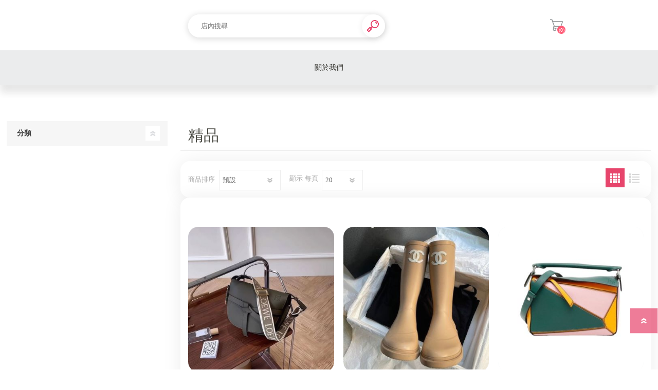

--- FILE ---
content_type: text/html; charset=utf-8
request_url: https://shop.zingala.com/%E9%8A%80%E8%A7%92%E9%9B%B6%E5%8D%A1%E6%B8%AC%E8%A9%A6%E7%94%A8-%E7%B2%BE%E5%93%81
body_size: 7365
content:
<!DOCTYPE html><html lang=zh dir=ltr class=html-category-page><head><title>&#x7CBE;&#x54C1;-zingala&#x5546;&#x5E97;</title><meta charset=UTF-8><meta name=description content=""><meta name=keywords content=""><meta name=generator content=nopCommerce><meta name=viewport content="width=device-width, initial-scale=1.0, minimum-scale=1.0, maximum-scale=2.0"><meta name=facebook-domain-verification content=2xube5xmdkqvya07no2898jp49xz4k><link rel=stylesheet href="/Plugins/SevenSpikes.Core/Styles/perfect-scrollbar.min.css?v=GsJUfGIOz0bEQsZGkIX0H_sXQG0"><link rel=stylesheet href="/Themes/Prisma/Content/css/styles.css?v=-1yTKTNzdbY3fRQFDJUNEjBqInM"><link rel=stylesheet href="/Themes/Prisma/Content/css/mobile.css?v=yCZ3bqtasHm4rvrFzWGAp0qllZs"><link rel=stylesheet href="/Themes/Prisma/Content/css/480.css?v=4PXJg6pLmOxjC7GNMDpLmaX6Qyc"><link rel=stylesheet href="/Themes/Prisma/Content/css/768.css?v=C3lG5pElQlQWeXlgMthpXUAxeQ0"><link rel=stylesheet href="/Themes/Prisma/Content/css/1024.css?v=KPGinL_xuYw5PBTIEINyn42SU3M"><link rel=stylesheet href="/Themes/Prisma/Content/css/1280.css?v=wvmU4PyH2hIjd2ow48Obz5H_2FA"><link rel=stylesheet href="/Plugins/Chailease.VendorSetting/Content/StoreContent.css?v=TI1a8JQ4GLDtPhb0ZsxUt2Pt42s"><link rel=stylesheet href="/Plugins/SevenSpikes.Nop.Plugins.ProductRibbons/Styles/Ribbons.common.css?v=1M_v09gVIzhzX_fDUgwFQm5Tohw"><link rel=stylesheet href="/Plugins/SevenSpikes.Nop.Plugins.ProductRibbons/Themes/Prisma/Content/Ribbons.css?v=ZBKqM5IuNiTzY14fm6QvXtSGjng"><link rel=stylesheet href="/Plugins/SevenSpikes.Nop.Plugins.QuickView/Themes/Prisma/Content/QuickView.css?v=Yn2sFRGiWB8qLQ85Q9UyeTr2Xoc"><link rel=stylesheet href="/lib_npm/fine-uploader/fine-uploader/fine-uploader.min.css?v=uAgtLPSwJEmyqNdh1PJm82RAzG8"><link rel=stylesheet href="/Themes/Prisma/Content/css/theme.custom-1.css?v=LASaX3c5mlB_bGZ4rxnUDDCbTmg"><meta name=store-uuid content="ajVnViM5IWI0S2orN0BlWQCb1E0ey1nsqItXDdhkymb31/OCpdnTJtiDfS40d7Vu0BrhXNKlngnsZHVyqyZ3PzvUzMwa2T4FuTCILjdz8UQ="><link rel=apple-touch-icon sizes=180x180 href=/icons/icons_0/apple-touch-icon.png><link rel=icon type=image/png sizes=32x32 href=/icons/icons_0/favicon-32x32.png><link rel=icon type=image/png sizes=192x192 href=/icons/icons_0/android-chrome-192x192.png><link rel=icon type=image/png sizes=16x16 href=/icons/icons_0/favicon-16x16.png><link rel=manifest href=/icons/icons_0/site.webmanifest><link rel=mask-icon href=/icons/icons_0/safari-pinned-tab.svg color=#5bbad5><link rel="shortcut icon" href=/icons/icons_0/favicon.ico><meta name=msapplication-TileColor content=#2d89ef><meta name=msapplication-TileImage content=/icons/icons_0/mstile-144x144.png><meta name=msapplication-config content=/icons/icons_0/browserconfig.xml><meta name=theme-color content=#ffffff><link rel=preload as=font href=/Themes/Prisma/Content/font/prisma.woff crossorigin><link href="https://fonts.googleapis.com/css?family=Comfortaa:400,700|Fira+Sans:400,700|Open+Sans:400,700|Playfair+Display:400,700&amp;subset=cyrillic,cyrillic-ext,greek,greek-ext,latin-ext&amp;display=swap" rel=stylesheet><script>(function(n,t,i,r,u){n[r]=n[r]||[];n[r].push({"gtm.start":(new Date).getTime(),event:"gtm.js"});var e=t.getElementsByTagName(i)[0],f=t.createElement(i),o=r!="dataLayer"?"&l="+r:"";f.async=!0;f.src="https://www.googletagmanager.com/gtm.js?id="+u+o;e.parentNode.insertBefore(f,e)})(window,document,"script","dataLayer","GTM-MV4MB9X")</script><body class="category-page-body font-comfortaa item-type-1"><noscript><iframe src="https://www.googletagmanager.com/ns.html?id=GTM-MV4MB9X" height=0 width=0 style=display:none;visibility:hidden></iframe></noscript><input name=__RequestVerificationToken type=hidden value=CfDJ8K-EfJY558hBtv1Z_AI4juXn8_k0_e_d_2EcMHARQBqswl6VYksKjagBwTs0TjMkAAt30QaZawT_0A211KbQeqAsDP2BrMaJt4PpQuqosVhRZDZuuad_UmbclBaV_4tNC1z_Il2rlS97bboStWUR6Ig><div class=ajax-loading-block-window style=display:none></div><div id=dialog-notifications-success title=通知 style=display:none></div><div id=dialog-notifications-error title=錯誤 style=display:none></div><div id=dialog-notifications-warning title=警告 style=display:none></div><div id=bar-notification class=bar-notification-container data-close=關閉></div><!--[if lte IE 7]><div style=clear:both;height:59px;text-align:center;position:relative><a href=http://www.microsoft.com/windows/internet-explorer/default.aspx target=_blank> <img src=/Themes/Prisma/Content/img/ie_warning.jpg height=42 width=820 alt="You are using an outdated browser. For a faster, safer browsing experience, upgrade for free today."> </a></div><![endif]--><div class=master-wrapper-page><div class=master-header-wrapper-parent><div class=master-header-wrapper><div class=header-wrapper><div class=header><div class=header-logo><a href=https://shop.zingala.com/銀角零卡測試用> <img alt=銀角零卡測試用 src=/Plugins/Chailease.VendorSetting/Content/img/zingala-logo.svg> </a></div><div class=header-links-wrapper><div class=header-selectors-wrapper></div><div class=header-links><ul><li><a href="/login?returnUrl=%2F%25E9%258A%2580%25E8%25A7%2592%25E9%259B%25B6%25E5%258D%25A1%25E6%25B8%25AC%25E8%25A9%25A6%25E7%2594%25A8-%25E7%25B2%25BE%25E5%2593%2581" class=ico-login>登入</a><li id=topcartlink><a href=/cart class=ico-cart> <span class=cart-label>購物車</span> <span class=cart-qty>(0)</span> </a></ul></div><div id=flyout-cart class=flyout-cart data-removeitemfromcarturl=/PrismaTheme/RemoveItemFromCart data-flyoutcarturl=/PrismaTheme/FlyoutShoppingCart><span class=cart-qty>(0)</span><div class=mini-shopping-cart><div class=count>購物車中沒有商品</div></div></div></div><div class="search-box store-search-box"><form method=get id=small-search-box-form action=/VendorBaseSearch><input type=text class=search-box-text id=small-searchterms autocomplete=off name=q placeholder=店內搜尋 aria-label=店內搜尋> <button type=submit class="button-1 search-box-button">搜尋</button></form></div></div><div class=responsive-nav-wrapper-parent><div class=responsive-nav-wrapper><div class=menu-title><span>Menu</span></div><div class=search-wrap><span>搜尋</span></div><div class=shopping-cart-link><a href=/cart>購物車</a> <span class=cart-qty>(0)</span></div></div></div></div></div><div class=overlayOffCanvas></div><div class=header-menu><div class=navigation-wrapper><div class=close-menu><span>Close</span></div></div><ul class="top-menu notmobile"><li><a href=#VendorInfo>關於我們</a></ul></div></div><div class=master-wrapper-content><div id=product-ribbon-info data-productid=0 data-productboxselector=".product-item, .item-holder" data-productboxpicturecontainerselector=".picture, .item-picture" data-productpagepicturesparentcontainerselector=.product-essential data-productpagebugpicturecontainerselector=.picture data-retrieveproductribbonsurl=/RetrieveProductRibbons></div><div class=quickViewData data-productselector=.product-item data-productselectorchild=".buttons-wrapper .buttons" data-retrievequickviewurl=/quickviewdata data-quickviewbuttontext="Quick View" data-quickviewbuttontitle="Quick View" data-isquickviewpopupdraggable=False data-enablequickviewpopupoverlay=True data-accordionpanelsheightstyle=content data-getquickviewbuttonroute=/getquickviewbutton></div><div class=master-column-wrapper><div class="center-2 four-per-row"><div class="page category-page"><div class=page-title><h1>&#x7CBE;&#x54C1;</h1><div class=breadcrumb><ul itemscope itemtype=http://schema.org/BreadcrumbList></ul></div></div><div class=page-body><div class=product-selectors><div class=product-viewmode><span>瀏覽為</span> <a class="viewmode-icon grid selected" data-viewmode=grid title=網格>&#x7DB2;&#x683C;</a> <a class="viewmode-icon list" data-viewmode=list title=列表>&#x5217;&#x8868;</a></div><div class=product-sorting><span>商品排序</span> <select aria-label=選擇產品排序次序 id=products-orderby name=products-orderby><option selected value=0>&#x9810;&#x8A2D;<option value=5>&#x540D;&#x7A31;: A &#x5230; Z<option value=6>&#x540D;&#x7A31;: Z &#x5230; A<option value=10>&#x50F9;&#x683C;&#xFF1A;&#x7531;&#x4F4E;&#x81F3;&#x9AD8;<option value=11>&#x50F9;&#x683C;&#xFF1A;&#x7531;&#x9AD8;&#x81F3;&#x4F4E;<option value=15>&#x65B0;&#x4E0A;&#x67B6;</select></div><div class=product-page-size><span>顯示</span> <select aria-label=選擇每頁的產品數量 id=products-pagesize name=products-pagesize><option selected value=20>20<option value=40>40<option value=60>60</select> <span>每頁</span></div></div><div class=products-container><div class=ajax-products-busy></div><div class=products-wrapper><div class=product-grid><div class=item-grid><div class=item-box><div class=product-item data-productid=1572><div class=picture><a href=/%E9%8A%80%E8%A7%92%E9%9B%B6%E5%8D%A1%E6%B8%AC%E8%A9%A6%E7%94%A8-loewe-gate%E5%88%BA%E7%B9%A1%E6%AC%BE%E8%83%8C%E5%B8%B6%E6%AC%BE%E5%B0%8F%E8%99%9F-%E7%A7%8B%E7%B6%A0%E8%89%B2 title="顯示明細 LOEWE GATE刺繡款背帶款小號 秋綠色"> <img src="[data-uri]" data-lazyloadsrc=https://nopcommercenpstoreprod.blob.core.windows.net/images-thumbs/0078700_loewe-gate-_360.jpeg alt=刺繡款背帶款小號-秋綠色 title="顯示明細 LOEWE GATE刺繡款背帶款小號 秋綠色" class=picture-img> </a></div><div class=details><h2 class=product-title><a href=/%E9%8A%80%E8%A7%92%E9%9B%B6%E5%8D%A1%E6%B8%AC%E8%A9%A6%E7%94%A8-loewe-gate%E5%88%BA%E7%B9%A1%E6%AC%BE%E8%83%8C%E5%B8%B6%E6%AC%BE%E5%B0%8F%E8%99%9F-%E7%A7%8B%E7%B6%A0%E8%89%B2>LOEWE GATE&#x523A;&#x7E61;&#x6B3E;&#x80CC;&#x5E36;&#x6B3E;&#x5C0F;&#x865F; &#x79CB;&#x7DA0;&#x8272;</a></h2><div class=description></div><div class=add-info><div class=prices><span class="price old-price">$ 92,000</span> <span class="price actual-price">$ 75,999</span></div><div class=buttons-wrapper><button type=button class="button-2 product-box-add-to-cart-button" onclick="return AjaxCart.addproducttocart_catalog(&#34;/addproducttocart/catalog/1572/1/1&#34;),!1">&#x52A0;&#x5165;&#x8CFC;&#x7269;&#x8ECA;</button><div class=buttons></div></div></div><div class=attribute-squares-wrapper></div></div></div></div><div class=item-box><div class=product-item data-productid=19607><div class=picture><a href=/%E9%8A%80%E8%A7%92%E9%9B%B6%E5%8D%A1%E6%B8%AC%E8%A9%A6%E7%94%A8-chanel-%E7%88%86%E6%AC%BE%E5%A5%B6%E8%8C%B6%E8%89%B2%E9%9B%A8%E9%9D%B4 title="顯示明細 CHANEL 爆款奶茶色雨靴"> <img src="[data-uri]" data-lazyloadsrc=https://nopcommercenpstoreprod.blob.core.windows.net/images-thumbs/0078720_chanel-_360.jpeg alt=映熙有限公司_Chanel-爆款奶茶色雨靴 title="顯示明細 CHANEL 爆款奶茶色雨靴" class=picture-img> </a></div><div class=details><h2 class=product-title><a href=/%E9%8A%80%E8%A7%92%E9%9B%B6%E5%8D%A1%E6%B8%AC%E8%A9%A6%E7%94%A8-chanel-%E7%88%86%E6%AC%BE%E5%A5%B6%E8%8C%B6%E8%89%B2%E9%9B%A8%E9%9D%B4>CHANEL &#x7206;&#x6B3E;&#x5976;&#x8336;&#x8272;&#x96E8;&#x9774;</a></h2><div class=description></div><div class=add-info><div class=prices><span class="price actual-price">$ 48,200</span></div><div class=buttons-wrapper><button type=button class="button-2 product-box-add-to-cart-button" onclick="return AjaxCart.addproducttocart_catalog(&#34;/addproducttocart/catalog/19607/1/1&#34;),!1">&#x52A0;&#x5165;&#x8CFC;&#x7269;&#x8ECA;</button><div class=buttons></div></div></div><div class=attribute-squares-wrapper></div></div></div></div><div class=item-box><div class=product-item data-productid=19602><div class=picture><a href=/%E9%8A%80%E8%A7%92%E9%9B%B6%E5%8D%A1%E6%B8%AC%E8%A9%A6%E7%94%A8-loewe-puzzle%E6%8B%BC%E5%9C%96%E5%A4%9A%E7%94%A8%E9%80%94%E5%8C%85%E6%AC%BE-%E5%B0%8F%E6%AC%BE-%E6%8B%BC%E8%89%B2 title="顯示明細 LOEWE Puzzle拼圖多用途包款 小款 拼色"> <img src="[data-uri]" data-lazyloadsrc=https://nopcommercenpstoreprod.blob.core.windows.net/images-thumbs/0078714_loewe-puzzle-_360.jpeg alt=鄭武君_Puzzle拼圖多用途包款-小款-拼色 title="顯示明細 LOEWE Puzzle拼圖多用途包款 小款 拼色" class=picture-img> </a></div><div class=details><h2 class=product-title><a href=/%E9%8A%80%E8%A7%92%E9%9B%B6%E5%8D%A1%E6%B8%AC%E8%A9%A6%E7%94%A8-loewe-puzzle%E6%8B%BC%E5%9C%96%E5%A4%9A%E7%94%A8%E9%80%94%E5%8C%85%E6%AC%BE-%E5%B0%8F%E6%AC%BE-%E6%8B%BC%E8%89%B2>LOEWE Puzzle&#x62FC;&#x5716;&#x591A;&#x7528;&#x9014;&#x5305;&#x6B3E; &#x5C0F;&#x6B3E; &#x62FC;&#x8272;</a></h2><div class=description></div><div class=add-info><div class=prices><span class="price actual-price">$ 49,000</span></div><div class=buttons-wrapper><button type=button class="button-2 product-box-add-to-cart-button" onclick="return AjaxCart.addproducttocart_catalog(&#34;/addproducttocart/catalog/19602/1/1&#34;),!1">&#x52A0;&#x5165;&#x8CFC;&#x7269;&#x8ECA;</button><div class=buttons></div></div></div><div class=attribute-squares-wrapper></div></div></div></div><div class=item-box><div class=product-item data-productid=19608><div class=picture><a href=/%E9%8A%80%E8%A7%92%E9%9B%B6%E5%8D%A1%E6%B8%AC%E8%A9%A6%E7%94%A8-chanel-%E9%BB%91%E9%87%91%E8%8F%B1%E6%A0%BChobo%E8%85%8B%E4%B8%8B%E5%8C%85 title="顯示明細 CHANEL 黑金菱格hobo腋下包"> <img src="[data-uri]" data-lazyloadsrc=https://nopcommercenpstoreprod.blob.core.windows.net/images-thumbs/0078721_chanel-hobo_360.jpeg alt=映熙有限公司_Chanel-黑金菱格hobo腋下包 title="顯示明細 CHANEL 黑金菱格hobo腋下包" class=picture-img> </a></div><div class=details><h2 class=product-title><a href=/%E9%8A%80%E8%A7%92%E9%9B%B6%E5%8D%A1%E6%B8%AC%E8%A9%A6%E7%94%A8-chanel-%E9%BB%91%E9%87%91%E8%8F%B1%E6%A0%BChobo%E8%85%8B%E4%B8%8B%E5%8C%85>CHANEL &#x9ED1;&#x91D1;&#x83F1;&#x683C;hobo&#x814B;&#x4E0B;&#x5305;</a></h2><div class=description></div><div class=add-info><div class=prices><span class="price actual-price">$ 178,200</span></div><div class=buttons-wrapper><button type=button class="button-2 product-box-add-to-cart-button" onclick="return AjaxCart.addproducttocart_catalog(&#34;/addproducttocart/catalog/19608/1/1&#34;),!1">&#x52A0;&#x5165;&#x8CFC;&#x7269;&#x8ECA;</button><div class=buttons></div></div></div><div class=attribute-squares-wrapper></div></div></div></div><div class=item-box><div class=product-item data-productid=19609><div class=picture><a href=/%E9%8A%80%E8%A7%92%E9%9B%B6%E5%8D%A1%E6%B8%AC%E8%A9%A6%E7%94%A8-chanel-22%E7%A7%8B-%E9%BB%91%E9%87%91%E7%BE%8A%E7%9A%AE%E8%AA%BF%E7%AF%80min title="顯示明細 CHANEL 22秋 黑金羊皮調節min"> <img src="[data-uri]" data-lazyloadsrc=https://nopcommercenpstoreprod.blob.core.windows.net/images-thumbs/0078722_chanel-22-min_360.jpeg alt=映熙有限公司_Chanel-22秋-黑金羊皮調節min title="顯示明細 CHANEL 22秋 黑金羊皮調節min" class=picture-img> </a></div><div class=details><h2 class=product-title><a href=/%E9%8A%80%E8%A7%92%E9%9B%B6%E5%8D%A1%E6%B8%AC%E8%A9%A6%E7%94%A8-chanel-22%E7%A7%8B-%E9%BB%91%E9%87%91%E7%BE%8A%E7%9A%AE%E8%AA%BF%E7%AF%80min>CHANEL 22&#x79CB; &#x9ED1;&#x91D1;&#x7F8A;&#x76AE;&#x8ABF;&#x7BC0;min</a></h2><div class=description></div><div class=add-info><div class=prices><span class="price actual-price">$ 198,200</span></div><div class=buttons-wrapper><button type=button class="button-2 product-box-add-to-cart-button" onclick="return AjaxCart.addproducttocart_catalog(&#34;/addproducttocart/catalog/19609/1/1&#34;),!1">&#x52A0;&#x5165;&#x8CFC;&#x7269;&#x8ECA;</button><div class=buttons></div></div></div><div class=attribute-squares-wrapper></div></div></div></div><div class=item-box><div class=product-item data-productid=19610><div class=picture><a href=/%E9%8A%80%E8%A7%92%E9%9B%B6%E5%8D%A1%E6%B8%AC%E8%A9%A6%E7%94%A8-chanel-log%E9%87%91%E5%B9%A3%E8%80%B3%E5%A4%BE title="顯示明細 CHANEL LOG金幣耳夾"> <img src="[data-uri]" data-lazyloadsrc=https://nopcommercenpstoreprod.blob.core.windows.net/images-thumbs/0078723_chanel-log_360.jpeg alt=CHANEL-LOG金幣耳夾 title="顯示明細 CHANEL LOG金幣耳夾" class=picture-img> </a></div><div class=details><h2 class=product-title><a href=/%E9%8A%80%E8%A7%92%E9%9B%B6%E5%8D%A1%E6%B8%AC%E8%A9%A6%E7%94%A8-chanel-log%E9%87%91%E5%B9%A3%E8%80%B3%E5%A4%BE>CHANEL LOG&#x91D1;&#x5E63;&#x8033;&#x593E;</a></h2><div class=description></div><div class=add-info><div class=prices><span class="price actual-price">$ 34,800</span></div><div class=buttons-wrapper><button type=button class="button-2 product-box-add-to-cart-button" onclick="return AjaxCart.addproducttocart_catalog(&#34;/addproducttocart/catalog/19610/1/1&#34;),!1">&#x52A0;&#x5165;&#x8CFC;&#x7269;&#x8ECA;</button><div class=buttons></div></div></div><div class=attribute-squares-wrapper></div></div></div></div><div class=item-box><div class=product-item data-productid=19612><div class=picture><a href=/%E9%8A%80%E8%A7%92%E9%9B%B6%E5%8D%A1%E6%B8%AC%E8%A9%A6%E7%94%A8-chanel-%E9%A6%99%E5%A5%88%E5%85%92cf25-%E9%BB%91%E8%89%B2-%E5%B0%8F%E7%BE%8A%E7%9A%AE title="顯示明細 CHANEL 香奈兒CF25 黑色 小羊皮"> <img src="[data-uri]" data-lazyloadsrc=https://nopcommercenpstoreprod.blob.core.windows.net/images-thumbs/0078727_chanel-cf25-_360.jpeg alt=拍拍圈科技股份有限公司_香奈兒CF25-黑色-小羊皮 title="顯示明細 CHANEL 香奈兒CF25 黑色 小羊皮" class=picture-img> </a></div><div class=details><h2 class=product-title><a href=/%E9%8A%80%E8%A7%92%E9%9B%B6%E5%8D%A1%E6%B8%AC%E8%A9%A6%E7%94%A8-chanel-%E9%A6%99%E5%A5%88%E5%85%92cf25-%E9%BB%91%E8%89%B2-%E5%B0%8F%E7%BE%8A%E7%9A%AE>CHANEL &#x9999;&#x5948;&#x5152;CF25 &#x9ED1;&#x8272; &#x5C0F;&#x7F8A;&#x76AE;</a></h2><div class=description></div><div class=add-info><div class=prices><span class="price actual-price">$ 118,000</span></div><div class=buttons-wrapper><button type=button class="button-2 product-box-add-to-cart-button" onclick="return AjaxCart.addproducttocart_catalog(&#34;/addproducttocart/catalog/19612/1/1&#34;),!1">&#x52A0;&#x5165;&#x8CFC;&#x7269;&#x8ECA;</button><div class=buttons></div></div></div><div class=attribute-squares-wrapper></div></div></div></div><div class=item-box><div class=product-item data-productid=19613><div class=picture><a href=/%E9%8A%80%E8%A7%92%E9%9B%B6%E5%8D%A1%E6%B8%AC%E8%A9%A6%E7%94%A8-loewe-%E7%B2%92%E9%9D%A2%E5%B0%8F%E7%89%9B%E7%9A%AE%E4%B8%89%E6%8A%98%E7%9F%AD%E5%A4%BE-%E7%B1%B3%E8%89%B2 title="顯示明細 LOEWE 粒面小牛皮三折短夾 米色"> <img src="[data-uri]" data-lazyloadsrc=https://nopcommercenpstoreprod.blob.core.windows.net/images-thumbs/0078729_loewe-_360.jpeg alt=浩芸_粒面小牛皮三折短夾-米色 title="顯示明細 LOEWE 粒面小牛皮三折短夾 米色" class=picture-img> </a></div><div class=details><h2 class=product-title><a href=/%E9%8A%80%E8%A7%92%E9%9B%B6%E5%8D%A1%E6%B8%AC%E8%A9%A6%E7%94%A8-loewe-%E7%B2%92%E9%9D%A2%E5%B0%8F%E7%89%9B%E7%9A%AE%E4%B8%89%E6%8A%98%E7%9F%AD%E5%A4%BE-%E7%B1%B3%E8%89%B2>LOEWE &#x7C92;&#x9762;&#x5C0F;&#x725B;&#x76AE;&#x4E09;&#x6298;&#x77ED;&#x593E; &#x7C73;&#x8272;</a></h2><div class=description></div><div class=add-info><div class=prices><span class="price actual-price">$ 19,999</span></div><div class=buttons-wrapper><button type=button class="button-2 product-box-add-to-cart-button" onclick="return AjaxCart.addproducttocart_catalog(&#34;/addproducttocart/catalog/19613/1/1&#34;),!1">&#x52A0;&#x5165;&#x8CFC;&#x7269;&#x8ECA;</button><div class=buttons></div></div></div><div class=attribute-squares-wrapper></div></div></div></div><div class=item-box><div class=product-item data-productid=19615><div class=picture><a href=/%E9%8A%80%E8%A7%92%E9%9B%B6%E5%8D%A1%E6%B8%AC%E8%A9%A6%E7%94%A8-loewe-%E9%A3%AF%E7%9B%92%E5%8C%85cubi%E5%B0%8F%E8%99%9F-%E7%84%A6%E7%B3%96%E8%89%B2 title="顯示明細 LOEWE 飯盒包CUBI小號 焦糖色"> <img src="[data-uri]" data-lazyloadsrc=https://nopcommercenpstoreprod.blob.core.windows.net/images-thumbs/0078730_loewe-cubi-_360.jpeg alt=浩芸_飯盒包CUBI小號-焦糖色 title="顯示明細 LOEWE 飯盒包CUBI小號 焦糖色" class=picture-img> </a></div><div class=details><h2 class=product-title><a href=/%E9%8A%80%E8%A7%92%E9%9B%B6%E5%8D%A1%E6%B8%AC%E8%A9%A6%E7%94%A8-loewe-%E9%A3%AF%E7%9B%92%E5%8C%85cubi%E5%B0%8F%E8%99%9F-%E7%84%A6%E7%B3%96%E8%89%B2>LOEWE &#x98EF;&#x76D2;&#x5305;CUBI&#x5C0F;&#x865F; &#x7126;&#x7CD6;&#x8272;</a></h2><div class=description></div><div class=add-info><div class=prices><span class="price actual-price">$ 35,999</span></div><div class=buttons-wrapper><button type=button class="button-2 product-box-add-to-cart-button" onclick="return AjaxCart.addproducttocart_catalog(&#34;/addproducttocart/catalog/19615/1/1&#34;),!1">&#x52A0;&#x5165;&#x8CFC;&#x7269;&#x8ECA;</button><div class=buttons></div></div></div><div class=attribute-squares-wrapper></div></div></div></div></div></div></div></div></div></div><div id=VendorInfo><section data-aos=fade-up data-aos-easing=ease-in-out data-aos-once=true class="vendor-information-block block-eventtime aos-init aos-animate"><p class=vendor-information-block-title-info>賣家資訊 &amp; 活動期間<div class=vendor-information-block-content><div class=block-content-base>名稱：<span>&#x9280;&#x89D2;&#x96F6;&#x5361;&#x6E2C;&#x8A66;&#x7528;</span> <br></div></div></section></div><section data-aos=fade-up data-aos-easing=ease-in-out data-aos-once=true class="vendorSetting-block vendorSetting-block-step aos-init aos-animate"><p class=vendorSetting-block-title-info>購買流程<div class=vendorSetting-block-content><div class=vendorSetting-step><div class="vendorSetting-step-item vendorSetting-step-item--1"><div class=buyProcessPic><img src=/Plugins/Chailease.VendorSetting/Content/img/icons-ec-store-icon-purchase-step-01.svg class=vendorSetting-step-item-img></div><div class=buyProcessDescription><p class=vendorSetting-step-item-point>STEP.1<p class="vendorSetting-step-item-title mb-0">選好商品按下【立即購買】</div></div><div class="vendorSetting-step-item vendorSetting-step-item--2"><div class=buyProcessPic><img src=/Plugins/Chailease.VendorSetting/Content/img/icons-ec-store-icon-purchase-step-02.svg class=vendorSetting-step-item-img></div><div class=buyProcessDescription><p class=vendorSetting-step-item-point>STEP.2<p class=vendorSetting-step-item-title>zingala會員 → 掃碼<p class=vendorSetting-step-item-title>非會員 → 填單<p class=vendorSetting-step-item-desc>會員請打開zingala銀角零卡掃描付款條碼 / 非會員則線上填寫申請資料並送出</div></div><div class="vendorSetting-step-item vendorSetting-step-item--3"><div class=buyProcessPic><img src=/Plugins/Chailease.VendorSetting/Content/img/icons-ec-store-icon-purchase-step-03.svg class=vendorSetting-step-item-img></div><div class=buyProcessDescription><p class=vendorSetting-step-item-point>STEP.3<p class=vendorSetting-step-item-title>分期資格審核中<p class=vendorSetting-step-item-desc>若頁面提示審核中則請您留意手機來電，專員會致電與您核對資料<br><span class=text-mark>(審核標準為機密，恕不提供查詢原因)</span></div></div><div class="vendorSetting-step-item vendorSetting-step-item--4"><div class=buyProcessPic><img src=/Plugins/Chailease.VendorSetting/Content/img/icons-ec-store-icon-purchase-step-04.svg class=vendorSetting-step-item-img></div><div class=buyProcessDescription><p class=vendorSetting-step-item-point>STEP.4<p class=vendorSetting-step-item-title>審核通過後，商家會與您聯繫<p class=vendorSetting-step-item-desc>若審核通過，商家會聯繫您再次確認款式、顏色、配送地址等資訊，並進行商品配送或面交。※最終訂單成立與否須由商家通知，審核通過不代表訂單一定成立</div></div></div></div></section></div><div class=side-2><div class="block block-category-navigation"><div class=title><strong>分類</strong></div><div class=listbox><ul class=list></ul></div></div></div></div></div><div class=footer><div class=footer-lower><div class=footer-lower-wrapper><div class=footer-disclaimer>版權所有 &copy; 2026 zingala商店 保留所有權利</div></div></div></div><div class=filter-options><div class=filters-button><span>篩選</span></div><div class=product-sorting-mobile>排序</div><div class=product-display-mobile>顯示數量</div></div></div><div class=scroll-back-button id=goToTop></div><script src="/lib_npm/jquery/jquery.min.js?v=zfQOnA_WAL8Fm3YPi83D5d8uuJ4"></script><script src="/lib_npm/jquery-validation/jquery.validate.min.js?v=0zkBOcX6bKW9EkWTzu2yldk9ebw"></script><script src="/lib_npm/jquery-validation-unobtrusive/jquery.validate.unobtrusive.min.js?v=_hct2tnKiSr0KvUXmycPKQJc8Og"></script><script src="/lib_npm/jquery-ui-dist/jquery-ui.min.js?v=A9JcDoLm4d8xG9jNPWpfi3Natu0"></script><script src="/lib_npm/jquery-migrate/jquery-migrate.min.js?v=hyLeTtv6NqFJHGzCM37JKPprnrg"></script><script src="/js/public.common.js?v=3or-lret6kTZkZwa-K_Cs5JMhOE"></script><script src="/js/public.ajaxcart.js?v=LbCTLOP_nPYkW8G96jTl-lNuQaQ"></script><script src="/js/public.countryselect.js?v=t41q0ymHXtYIkaHNSnv7jN6A0uw"></script><script src="/lib/kendo/2020.1.406/js/kendo.core.min.js?v=rWdgVJwZQ1pDbPNCFFmUCcSNxwU"></script><script src="/lib/kendo/2020.1.406/js/kendo.userevents.min.js?v=8AAjVJl87nMC9bhks-fUGS8NYJI"></script><script src="/lib/kendo/2020.1.406/js/kendo.draganddrop.min.js?v=cShspRfJNWf6Kf7iEftEI6tVHtA"></script><script src="/lib/kendo/2020.1.406/js/kendo.popup.min.js?v=J-q2_QM_chuHTz4YTKxEvw8a0TE"></script><script src="/lib/kendo/2020.1.406/js/kendo.window.min.js?v=rArgEw6ouke3zFH3tVpX_HLpeC8"></script><script src="/js/public.catalogproducts.js?v=zdHgQ3WN8ARTRVEIlpXW9kJEHFA"></script><script src="/Plugins/SevenSpikes.Core/Scripts/jquery.json-2.4.min.js?v=DtObxVe2E_WfqAIS5oojbNSxx5U"></script><script src="/Plugins/SevenSpikes.Core/Scripts/sevenspikes.core.min.js?v=iLLAbP9D34mvLk_MCCer8QmTgpc"></script><script src="/Plugins/SevenSpikes.Nop.Plugins.ProductRibbons/Scripts/ProductRibbons.min.js?v=fq7irGFCmlVDnq8jjpeJ6VeJeQg"></script><script src="/lib_npm/fine-uploader/jquery.fine-uploader/jquery.fine-uploader.min.js?v=rAOd_BhyL3b2Vx8Fc5sRRa-2yRY"></script><script src="/Plugins/SevenSpikes.Nop.Plugins.QuickView/Scripts/QuickView.min.js?v=QUf6FOfowb-8r2ox9hbcgXfAOuQ"></script><script src="/Plugins/SevenSpikes.Core/Scripts/cloudzoom.core.min.js?v=UyUe-fwd53_sDVTL9_B48vPjD5o"></script><script src="/Plugins/SevenSpikes.Core/Scripts/footable.min.js?v=KoXybBfZGCpEMTKBotmvtqT1-Mg"></script><script src="/Plugins/SevenSpikes.Core/Scripts/perfect-scrollbar.min.js?v=XkrnXoEXFQxBVfyI7sHk3MVkAKM"></script><script src="/Plugins/SevenSpikes.Core/Scripts/sevenspikes.theme.min.js?v=RP4s00Zi7eMaVValQR5RmFE0P18"></script><script src="/Themes/Prisma/Content/scripts/prisma.js?v=m-3Yr6YiO9uAmh8XDqvODb7zC-0"></script><script>$(document).ready(function(){var n=$("[data-viewmode]");n.on("click",function(){return $(this).hasClass("selected")||(n.toggleClass("selected"),CatalogProducts.getProducts()),!1});$(CatalogProducts).on("before",function(n){var t=$("[data-viewmode].selected");t&&n.payload.urlBuilder.addParameter("viewmode",t.data("viewmode"))})})</script><script>$(document).ready(function(){var n=$("#products-orderby");n.on("change",function(){CatalogProducts.getProducts()});$(CatalogProducts).on("before",function(t){t.payload.urlBuilder.addParameter("orderby",n.val())})})</script><script>$(document).ready(function(){var n=$("#products-pagesize");n.on("change",function(){CatalogProducts.getProducts()});$(CatalogProducts).on("before",function(t){t.payload.urlBuilder.addParameter("pagesize",n.val())})})</script><script>function addPagerHandlers(){$("[data-page]").on("click",function(n){return n.preventDefault(),CatalogProducts.getProducts($(this).data("page")),!1})}$(document).ready(function(){CatalogProducts.init({ajax:!0,browserPath:"/%E9%8A%80%E8%A7%92%E9%9B%B6%E5%8D%A1%E6%B8%AC%E8%A9%A6%E7%94%A8-%E7%B2%BE%E5%93%81",fetchUrl:"/category/products?categoryId=5063"});addPagerHandlers();$(CatalogProducts).on("loaded",function(){addPagerHandlers()})})</script><script>$(document).ready(function(){$(".header").on("mouseenter","#topcartlink",function(){$("#flyout-cart").addClass("active")});$(".header").on("mouseleave","#topcartlink",function(){$("#flyout-cart").removeClass("active")});$(".header").on("mouseenter","#flyout-cart",function(){$("#flyout-cart").addClass("active")});$(".header").on("mouseleave","#flyout-cart",function(){$("#flyout-cart").removeClass("active")})})</script><script>$("#small-search-box-form").on("submit",function(n){$("#small-searchterms").val()==""&&(alert("請輸入關鍵字"),$("#small-searchterms").focus(),n.preventDefault())})</script><script>var localized_data={AjaxCartFailure:"添加產品失敗。請刷新頁面，然後再嘗試一次。"};AjaxCart.init(!1,".cart-qty",".wishlist-qty","#flyout-cart",localized_data)</script>

--- FILE ---
content_type: image/svg+xml
request_url: https://shop.zingala.com/Plugins/Chailease.VendorSetting/Content/img/zingala-logo.svg
body_size: 4204
content:
<svg viewBox="0 0 227 44" xmlns="http://www.w3.org/2000/svg" xmlns:xlink="http://www.w3.org/1999/xlink">
    <defs>
        <path id="a" d="M.746 43.014H226.76V.745H.746z"/>
    </defs>
    <g fill="none" fill-rule="evenodd">
        <path d="m7.348 16.044 10.218-6.722-.001-3.043a5.11 5.11 0 0 0-5.804-5.061c.242-.063.486-.119.733-.17C6.084 2.356 1.194 7.832.778 14.522l-.032 13.79c0-2.27.517-4.416 1.435-6.336.015-.032.028-.065.044-.096a14.754 14.754 0 0 1 5.123-5.836z" fill="#F091A0"/>
        <path d="M24.208 27.253c-.215.16-.435.313-.659.461l-10.22 6.722.001 3.043a5.11 5.11 0 0 0 5.805 5.062c6.334-1.636 11.014-7.384 11.014-14.23 0-.117-.006-.232-.01-.348h.01V15.837h-.01a14.64 14.64 0 0 1-5.93 11.416z" fill="#C1C6C9"/>
        <path d="M15.448.745a14.83 14.83 0 0 0-2.889.289l-.065.014c-.247.052-.49.108-.733.17a5.08 5.08 0 0 1 1.567.028 5.11 5.11 0 0 1 4.237 5.034v3.042l.002-.001v17.433c0 .53.43.96.96.96h5.022a14.754 14.754 0 0 0 5.121-5.834c.67-1.376 1.13-2.87 1.34-4.444.072-.525.115-1.06.129-1.6.003-.13.01-.258.01-.388 0-7.4-5.467-13.52-12.582-14.548-.692-.1-1.4-.155-2.12-.155z" fill="#E8456C"/>
        <path d="M17.567 42.513a5.11 5.11 0 0 1-4.237-5.034v-3.043l-.002-4.427V17.004a.96.96 0 0 0-.96-.96h-5.02a14.781 14.781 0 0 0-5.123 5.835c-.016.032-.029.066-.044.098a14.638 14.638 0 0 0-1.4 7.3c.451 6.96 5.745 12.6 12.547 13.582.693.1 1.4.155 2.12.155a14.83 14.83 0 0 0 2.895-.29l.053-.012c.249-.051.495-.108.738-.17a5.11 5.11 0 0 1-1.567-.028z" fill="#8E9294"/>
        <path d="M154.238 35.301c.626 2.05 1.825 3.735 3.527 4.474-.113.095-.234.27-.313.39-1.746-.833-2.945-2.562-3.613-4.742-.365 1.807-1.287 3.718-3.597 4.752-.07-.113-.2-.261-.313-.339 2.259-.964 3.145-2.807 3.51-4.535h-3.354v-.417h3.423c.157-.99.157-1.91.166-2.571h.434c-.01.677-.017 1.59-.165 2.571h3.7v.417h-3.405zM165.822 38.81c.478.305 1.095.774 1.408 1.095l-.235.313c-.303-.322-.92-.817-1.416-1.129l.243-.278zm-1.685-.59h2.328v-.999h-2.328v1zm0-1.355h2.328v-1h-2.328v1zm0-1.355h2.328v-.99h-2.328v.99zm.765-1.364c.078-.296.156-.695.217-1.008h-1.66v-.383h3.736v.383h-1.668c-.087.34-.174.712-.252 1.008h1.608v4.456h-3.145v-4.456h1.164zm.086 4.943c-.495.417-1.207.86-1.763 1.138a2.32 2.32 0 0 0-.217-.322c.556-.269 1.268-.712 1.65-1.068l.33.252zm-4.508.365h1.824v-1.59h-1.824v1.59zm-.53-4.926h-.339V33.13h1.625a44.431 44.431 0 0 1-.322-.687l.33-.14c.13.253.295.591.4.827h1.485v1.398h-.356v-1.034h-2.823v1.034zm2.91 2.98c-.338-.252-.86-.635-1.416-.99-.39.39-.817.72-1.26.98h2.502v2.607h-.382v-.286h-1.824v.312h-.374v-2.588a7.067 7.067 0 0 1-.521.26 1.512 1.512 0 0 0-.235-.374 5.746 5.746 0 0 0 1.764-1.12c-.26-.173-.512-.33-.756-.47l.261-.277c.234.147.495.304.764.469a4.53 4.53 0 0 0 .773-1.164h-1.364a4.368 4.368 0 0 1-.998 1.138 1.005 1.005 0 0 0-.252-.287 3.911 3.911 0 0 0 1.32-1.833l.374.061c-.07.191-.148.374-.244.564h1.364l.079-.017.217.174a5.114 5.114 0 0 1-.938 1.572c.538.339 1.059.687 1.398.938l-.252.33zM174.332 32.47c.451 1.415 1.415 2.692 2.458 3.318a1.692 1.692 0 0 0-.296.356c-1.033-.669-1.97-1.903-2.458-3.284h-1.642v-.39h1.938zm1.094 3.17s0 .166-.008.226c-.148 2.72-.279 3.71-.582 4.03-.148.166-.313.218-.6.235-.278.018-.842 0-1.408-.035a.921.921 0 0 0-.147-.416c.625.052 1.216.06 1.407.06.191 0 .296-.017.374-.104.26-.234.4-1.155.53-3.596h-2.563c-.235 1.763-.8 3.397-2.997 4.17a1.991 1.991 0 0 0-.26-.34c2.11-.703 2.614-2.232 2.814-3.83h-1.955v-.4h5.395zm-3.866-2.954c-.469 1.485-1.329 2.685-2.362 3.475a2.018 2.018 0 0 0-.357-.304c1.06-.73 1.868-1.885 2.294-3.266l.425.095z" fill="#3E3A3A"/>
        <mask id="b" fill="#fff">
            <use xlink:href="#a"/>
        </mask>
        <path d="M183.406 34.771h2.076v-1.615h-2.076v1.615zm2.076 2.042v-1.651h-2.076v.73c0 .295-.01.6-.027.92h2.103zm.408 2.719c0 .304-.087.443-.287.512-.217.079-.608.087-1.233.087a1.506 1.506 0 0 0-.148-.417c.504.009.956.009 1.077 0 .13-.008.183-.044.183-.19v-2.32h-2.129c-.086 1.042-.304 2.172-.86 3.023a1.237 1.237 0 0 0-.339-.252c.774-1.173.852-2.823.852-4.083v-3.136h2.884v6.776zm-4.77-1.216c.34.4.722.956.887 1.303l-.348.208c-.156-.356-.53-.92-.869-1.329l.33-.182zm-1.555-.66h1.868v-1.06h-1.868v1.06zm0-1.417h1.868v-1.034h-1.868v1.034zm0-1.398h1.868v-.921h-1.868v.92zm.4 3.561a5.657 5.657 0 0 1-1.277 1.773c-.078-.061-.243-.191-.347-.252a4.593 4.593 0 0 0 1.224-1.634l.4.113zm2.572-.364h-4.249v-.383h.886v-3.734h-.764v-.384h.764v-1.13h.391v1.13h1.869v-1.13h.4v1.13h.668v.384h-.669v3.734h.704v.383zM196.726 34.441c.782 1.216 1.529 2.807 1.755 3.832l-.435.173c-.217-1.008-.938-2.623-1.72-3.849l.4-.156zm-2.06-2.007v7.072c0 .382-.112.53-.372.6-.27.069-.765.078-1.565.078a2.642 2.642 0 0 0-.182-.444c.678.018 1.277.009 1.46 0 .173 0 .225-.06.225-.225v-7.08h.434zm-2.24 2.137c-.287 1.243-.808 2.78-1.634 3.744a2.044 2.044 0 0 0-.382-.225c.817-.939 1.32-2.424 1.555-3.605l.46.086zM206.39 38.81c.479.305 1.095.774 1.408 1.095l-.235.313c-.303-.322-.92-.817-1.415-1.129l.243-.278zm-1.685-.59h2.328v-.999h-2.328v1zm0-1.355h2.328v-1h-2.328v1zm0-1.355h2.328v-.99h-2.328v.99zm.765-1.364c.078-.296.156-.695.217-1.008h-1.66v-.383h3.736v.383h-1.668c-.087.34-.173.712-.252 1.008h1.608v4.456h-3.145v-4.456h1.164zm.086 4.943c-.495.417-1.207.86-1.763 1.138a2.32 2.32 0 0 0-.217-.322c.556-.269 1.268-.712 1.65-1.068l.33.252zm-4.508.365h1.824v-1.59h-1.824v1.59zm-.53-4.926h-.339V33.13h1.625a44.44 44.44 0 0 1-.321-.687l.33-.14c.13.253.294.591.4.827h1.485v1.398h-.357v-1.034h-2.823v1.034zm2.91 2.98c-.339-.252-.86-.635-1.416-.99-.39.39-.816.72-1.26.98h2.502v2.607h-.382v-.286h-1.824v.312h-.374v-2.588a6.937 6.937 0 0 1-.521.26 1.488 1.488 0 0 0-.235-.374 5.746 5.746 0 0 0 1.764-1.12c-.26-.173-.513-.33-.756-.47l.26-.277c.235.147.496.304.765.469.313-.348.583-.738.774-1.164h-1.365a4.368 4.368 0 0 1-.998 1.138 1.005 1.005 0 0 0-.252-.287 3.911 3.911 0 0 0 1.32-1.833l.374.061c-.07.191-.148.374-.244.564h1.364l.079-.017.217.174a5.114 5.114 0 0 1-.938 1.572c.538.339 1.06.687 1.398.938l-.252.33zM211.303 36.092c.469.929 1.173 1.685 2.067 2.285.93-.582 1.686-1.321 2.172-2.285h-4.239zm4.857-.244c-.522 1.19-1.365 2.085-2.407 2.762.999.574 2.198.956 3.587 1.148-.095.095-.19.269-.252.373-1.441-.217-2.692-.642-3.726-1.276-1.103.634-2.398 1.05-3.727 1.311a1.63 1.63 0 0 0-.226-.391c1.277-.225 2.52-.6 3.57-1.181a6.325 6.325 0 0 1-2.11-2.485l.052-.017h-.817v-.409h3.023v-1.529h-3.405v-.417h3.405v-1.433h.417v1.433h3.415v.417h-3.415v1.53h2.25l.087-.018.279.182zM223.426 38.168c-.286-.556-.878-1.52-1.355-2.224l.356-.174c.487.704 1.086 1.643 1.373 2.164l-.374.234zm3.24-3.483h-1.173v4.82c0 .41-.13.548-.407.618-.278.077-.835.077-1.764.068a2.795 2.795 0 0 0-.182-.425c.782.027 1.468.027 1.668.018.2-.018.269-.07.269-.27v-4.83h-3.64v-.417h3.64v-1.86h.416v1.86h1.174v.418zm-5.09-2.198c-.27.695-.6 1.363-.973 1.988v5.682h-.417V35.12c-.33.478-.678.912-1.051 1.277a2.054 2.054 0 0 0-.27-.383c.921-.886 1.78-2.24 2.31-3.648l.401.122zM59.033 3.826c-.572 0-1.063.208-1.462.618a2.05 2.05 0 0 0-.598 1.478c0 .573.2 1.07.598 1.478.4.411.891.62 1.462.62.57 0 1.062-.209 1.462-.62a2.05 2.05 0 0 0 .598-1.478c0-.572-.201-1.069-.598-1.478a1.97 1.97 0 0 0-1.462-.618M73.215 9.836c-1.784 0-3.29.587-4.477 1.743-1.266 1.246-1.908 2.734-1.908 4.422v10.857h3.534V15.005c0-1.028.273-1.782.811-2.242.552-.472 1.239-.712 2.04-.712.802 0 1.488.24 2.04.712.538.46.811 1.215.811 2.242v11.853H79.6V16.001c0-1.708-.642-3.197-1.91-4.425-1.206-1.154-2.711-1.74-4.475-1.74M121.18 26.858h3.534V3.532h-3.534zM57.266 26.858H60.8V10.13h-3.534zM94.134 21.983c0 1.027-.273 1.782-.81 2.242-.553.472-1.24.712-2.041.712-.802 0-1.489-.24-2.04-.713-.539-.46-.811-1.214-.811-2.241v-6.978c0-1.027.272-1.782.81-2.242.553-.473 1.24-.712 2.04-.712.802 0 1.489.24 2.041.712.538.46.81 1.215.81 2.242v6.978zm1.625-10.405c-1.187-1.155-2.693-1.742-4.476-1.742-1.784 0-3.29.587-4.478 1.743-1.265 1.246-1.907 2.734-1.907 4.423v4.984c0 1.71.643 3.198 1.91 4.425 1.206 1.155 2.711 1.74 4.475 1.74 1.147 0 2.105-.289 2.85-.86v1.702c0 1.036-.27 1.787-.803 2.236-.557.477-1.246.718-2.047.718h-2.934l-1.404 1.673v.542h4.338c1.783 0 3.289-.586 4.477-1.744 1.266-1.245 1.908-2.733 1.908-4.421V16.002c0-1.7-.642-3.188-1.91-4.424zM110.785 24.199c-.447.49-1.122.738-2.006.738-.828 0-1.474-.244-1.92-.725-.472-.507-.711-1.493-.711-2.933 0-1.402.235-2.375.7-2.892.456-.508 1.1-.765 1.916-.765.786 0 1.45.251 1.97.746.536.545.808 1.5.808 2.838 0 1.44-.255 2.447-.757 2.993zm2.455-12.62c-1.187-1.157-2.693-1.743-4.476-1.743h-3.14l-1.404 1.673v.542l4.714.008c.733.032 1.362.269 1.87.705.538.46.811 1.214.811 2.24l-.004 1.317a4.42 4.42 0 0 0-.271-.182 4.782 4.782 0 0 0-2.576-.732c-1.765 0-3.227.562-4.347 1.67-1.157 1.149-1.745 2.562-1.745 4.202 0 1.577.54 2.962 1.605 4.118 1.07 1.164 2.417 1.754 4.324 1.754 1.23 0 2.39-.47 3.014-1.226v.905h3.534V16c0-1.698-.642-3.186-1.909-4.423zM39.233 11.803v.541h7.578l-7.95 13.987v.527h11.558l1.406-1.675v-.54H43.9l7.892-13.912.038-.07v-.531H40.637zM138.124 24.199c-.447.49-1.122.738-2.006.738-.828 0-1.474-.244-1.92-.725-.473-.507-.712-1.493-.712-2.933 0-1.402.236-2.375.7-2.892.456-.508 1.101-.765 1.917-.765.786 0 1.449.251 1.97.746.536.545.808 1.5.808 2.838 0 1.44-.255 2.447-.757 2.993zm2.455-12.62c-1.187-1.157-2.693-1.743-4.476-1.743h-3.14l-1.404 1.673v.542l4.714.008c.733.032 1.361.269 1.87.705.538.46.811 1.214.811 2.24l-.004 1.317a4.42 4.42 0 0 0-.271-.182 4.784 4.784 0 0 0-2.576-.732c-1.766 0-3.228.562-4.347 1.67-1.158 1.149-1.745 2.562-1.745 4.202 0 1.577.54 2.962 1.604 4.118 1.071 1.164 2.418 1.754 4.325 1.754 1.23 0 2.39-.47 3.014-1.226v.905h3.534V16c0-1.698-.643-3.186-1.909-4.423zM159.901 16.85v-1.878h4.264v1.878h-4.264zm4.257-5.302v1.98H159.9l-.001-1.98h4.258zm.208 10.73 2.964-1.523-.895-1.431-2.62 1.562c-.33-1.08-.46-2.079-.51-2.61l3.005-.012V10.14h-8.582v16.683h.612l4.412-1.105-.142-1.437-2.707.423v-6.416l1.41-.005c.107.655.361 2.001.81 3.33 1.123 3.32 4.277 5.401 4.277 5.401l.954-1.124c-1.175-1.083-2.36-2.416-2.988-3.612zM193.988 17.384h3.522v-1.117h-3.522zM193.988 15.656h3.522v-1.083h-3.522zM201.419 17.384h3.522v-1.117h-3.522zM201.419 15.656h3.522v-1.083h-3.522zM150.976 20.084l-1.112.264.601 3.604 1.332-.42zM154.837 23.037c-.005.034 1.044.385 1.044.385l1.017-3.183-1.375-.435c-.006.076-.631 2.848-.686 3.233" fill="#3E3A3A" mask="url(#b)"/>
        <path d="M154.538 24.52v-5.5h2.024V17.59h-2.018v-1.863h1.982v-1.386h-4.73v1.408h.638v1.853h-2.82v1.425h2.821v5.738l-2.931.407.26 1.802c2.375-.4 4.626-.815 6.957-1.484l-.136-1.305-2.047.335z" fill="#3E3A3A" mask="url(#b)"/>
        <path d="M151.301 13.507c0-.933.759-1.692 1.692-1.692h1.572v1.899h2.146v-3.585h-3.718a3.382 3.382 0 0 0-3.38 3.378v2.36h1.688v-2.36zM226.762 18.298v-1.492h-7.682v-2.6h6.07v-1.463h-6.07v-2.66h-2.39v6.723h-6.835v1.492h6.835v8.53h2.39v-5.254l5.319 1.86.986-1.175-6.305-2.698v-1.263zM205.752 23.671v-1.357h-12.13v1.357h4.172v3.363h2.143V23.67h3.713v.004h-.041l-.004 1.265v-.027a.327.327 0 0 1-.327.327h-1.615v.15l1.134 1.437h1.628c.733 0 1.327-.594 1.327-1.327v-1.829zM192.67 15.618c0-.933.758-1.865 1.69-1.865h4v2.465h2.2v-2.465h5.007V16.8h2.183v-4.562h-7.19v-.74h5.735v-1.453h-13.458v1.452h5.524v.741h-4a3.383 3.383 0 0 0-3.378 3.38v1.274h1.686v-1.275zM181.085 21.086h4v-2.18h-4v2.18zm-7.398-7.196v-.273a1.79 1.79 0 0 1 1.786-1.785h7.118l-1.72 2.058h-7.184zm1.266 3.658h3.958v-2.275h-3.958v2.275zm3.963 3.533h-4.077l.125-2.174h3.952v2.174zm2.172-3.531h3.994v-2.277h-3.994v2.277zm6.191-2.277h.006V13.89h-4.12l2.627-3.14c.004-.427.002-.622.002-.622l-10.536-.01a3.503 3.503 0 0 0-3.499 3.499v2.36h.966c-.002 1.7-.006 3.86-.013 4.202a13.03 13.03 0 0 1-.544 3.419c-.313 1.054-.817 2.49-1.393 3.236h2.086c.791-1.025 1.423-2.946 1.732-4.367h.379c2.708.008 2.708.007 10.118.006 0 0 .003 1.088.004 2.203l.005-.003v.07c-.002 0-.003.001-.005.003v.149a.55.55 0 0 1-.496.5h-1.987l-1.186 1.492v.157h4.181a1.68 1.68 0 0 0 1.68-1.68v-1.602h-.001c-.001-3.145-.004-7.104-.006-8.49z" fill="#3E3A3A" mask="url(#b)"/>
        <path d="M199.46 18.592a12.99 12.99 0 0 0 2.271 1.51h-4.127c.778-.585 1.527-1.227 1.856-1.51m1.037-1.698h-2.033c-.247.323-.8.877-1.033 1.072-1.689 1.412-3.732 2.895-6.717 3.653l.752 1.156c1.412-.31 3.126-.961 4.615-1.682.03-.014.06-.031.09-.047v.413h6.601v-.872c1.448.645 3.226 1.36 4.657 1.549.324-.378.469-.539.927-1.061-3.316-.893-7.187-3.26-7.86-4.181" fill="#3E3A3A" mask="url(#b)"/>
    </g>
</svg>